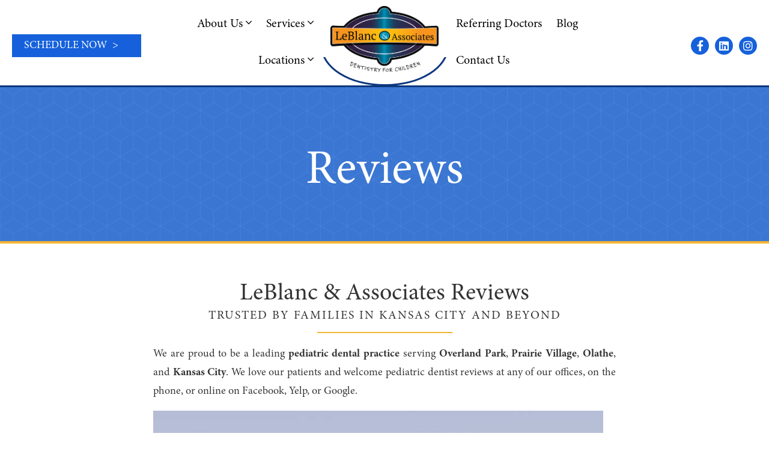

--- FILE ---
content_type: text/html; charset=UTF-8
request_url: https://kidsmilekc.com/leblanc-reviews/
body_size: 13044
content:
<!DOCTYPE html>

<!--[if lt IE 7]><html lang="en-US" class="no-js lt-ie9 lt-ie8 lt-ie7"> <![endif]-->
<!--[if (IE 7)&!(IEMobile)]><html lang="en-US" class="no-js lt-ie9 lt-ie8"><![endif]-->
<!--[if (IE 8)&!(IEMobile)]><html lang="en-US" class="no-js lt-ie9"><![endif]-->
<!--[if gt IE 8]><!--> <html lang="en-US" class="no-js"><!--<![endif]-->

<head>
	
	<!-- Google Tag Manager -->
	<script>(function(w,d,s,l,i){w[l]=w[l]||[];w[l].push({'gtm.start':
	new Date().getTime(),event:'gtm.js'});var f=d.getElementsByTagName(s)[0],
	j=d.createElement(s),dl=l!='dataLayer'?'&l='+l:'';j.async=true;j.src=
	'https://www.googletagmanager.com/gtm.js?id='+i+dl;f.parentNode.insertBefore(j,f);
	})(window,document,'script','dataLayer','GTM-MRQG8R2');</script>
	<!-- End Google Tag Manager -->

    <meta charset="UTF-8" />
    <meta http-equiv="X-UA-Compatible" content="IE=edge">
    <meta name="viewport" content="width=device-width, initial-scale=1.0">
    
    <title>LeBlanc &amp; Associates Dentistry Reviews - 5-Star Pediatric Dentist</title>
    

    <meta name='robots' content='index, follow, max-image-preview:large, max-snippet:-1, max-video-preview:-1' />

	<!-- This site is optimized with the Yoast SEO plugin v26.7 - https://yoast.com/wordpress/plugins/seo/ -->
	<meta name="description" content="Your child will receive excellent care and have an amazing experience with LeBlanc &amp; Associates. Read our pediatric dentist reviews." />
	<link rel="canonical" href="https://kidsmilekc.com/leblanc-reviews/" />
	<meta property="og:locale" content="en_US" />
	<meta property="og:type" content="article" />
	<meta property="og:title" content="LeBlanc &amp; Associates Dentistry Reviews - 5-Star Pediatric Dentist" />
	<meta property="og:description" content="Your child will receive excellent care and have an amazing experience with LeBlanc &amp; Associates. Read our pediatric dentist reviews." />
	<meta property="og:url" content="https://kidsmilekc.com/leblanc-reviews/" />
	<meta property="og:site_name" content="LeBlanc &amp; Associates Dentistry for Children" />
	<meta property="article:modified_time" content="2025-02-20T21:09:37+00:00" />
	<meta property="og:image" content="https://kidsmilekc.com/wp-content/uploads/2025/02/reviews-team.jpg" />
	<meta property="og:image:width" content="749" />
	<meta property="og:image:height" content="613" />
	<meta property="og:image:type" content="image/jpeg" />
	<meta name="twitter:card" content="summary_large_image" />
	<script type="application/ld+json" class="yoast-schema-graph">{"@context":"https://schema.org","@graph":[{"@type":"WebPage","@id":"https://kidsmilekc.com/leblanc-reviews/","url":"https://kidsmilekc.com/leblanc-reviews/","name":"LeBlanc & Associates Dentistry Reviews - 5-Star Pediatric Dentist","isPartOf":{"@id":"https://kidsmilekc.com/#website"},"primaryImageOfPage":{"@id":"https://kidsmilekc.com/leblanc-reviews/#primaryimage"},"image":{"@id":"https://kidsmilekc.com/leblanc-reviews/#primaryimage"},"thumbnailUrl":"https://kidsmilekc.com/wp-content/uploads/2025/02/reviews-team.jpg","datePublished":"2019-02-19T19:23:52+00:00","dateModified":"2025-02-20T21:09:37+00:00","description":"Your child will receive excellent care and have an amazing experience with LeBlanc & Associates. Read our pediatric dentist reviews.","breadcrumb":{"@id":"https://kidsmilekc.com/leblanc-reviews/#breadcrumb"},"inLanguage":"en-US","potentialAction":[{"@type":"ReadAction","target":["https://kidsmilekc.com/leblanc-reviews/"]}]},{"@type":"ImageObject","inLanguage":"en-US","@id":"https://kidsmilekc.com/leblanc-reviews/#primaryimage","url":"https://kidsmilekc.com/wp-content/uploads/2025/02/reviews-team.jpg","contentUrl":"https://kidsmilekc.com/wp-content/uploads/2025/02/reviews-team.jpg","width":749,"height":613,"caption":"Evoto"},{"@type":"BreadcrumbList","@id":"https://kidsmilekc.com/leblanc-reviews/#breadcrumb","itemListElement":[{"@type":"ListItem","position":1,"name":"Home","item":"https://kidsmilekc.com/"},{"@type":"ListItem","position":2,"name":"Reviews"}]},{"@type":"WebSite","@id":"https://kidsmilekc.com/#website","url":"https://kidsmilekc.com/","name":"LeBlanc & Associates Dentistry for Children","description":"We Love To Make Kids Smile!","publisher":{"@id":"https://kidsmilekc.com/#organization"},"potentialAction":[{"@type":"SearchAction","target":{"@type":"EntryPoint","urlTemplate":"https://kidsmilekc.com/?s={search_term_string}"},"query-input":{"@type":"PropertyValueSpecification","valueRequired":true,"valueName":"search_term_string"}}],"inLanguage":"en-US"},{"@type":"Organization","@id":"https://kidsmilekc.com/#organization","name":"LeBlanc & Associates Dentistry for Children","url":"https://kidsmilekc.com/","logo":{"@type":"ImageObject","inLanguage":"en-US","@id":"https://kidsmilekc.com/#/schema/logo/image/","url":"https://kidsmilekc.com/wp-content/uploads/2020/09/LeBlancAndAssociates_Logo.png","contentUrl":"https://kidsmilekc.com/wp-content/uploads/2020/09/LeBlancAndAssociates_Logo.png","width":800,"height":489,"caption":"LeBlanc & Associates Dentistry for Children"},"image":{"@id":"https://kidsmilekc.com/#/schema/logo/image/"}}]}</script>
	<!-- / Yoast SEO plugin. -->


<link rel='dns-prefetch' href='//ajax.googleapis.com' />
<link rel="alternate" title="oEmbed (JSON)" type="application/json+oembed" href="https://kidsmilekc.com/wp-json/oembed/1.0/embed?url=https%3A%2F%2Fkidsmilekc.com%2Fleblanc-reviews%2F" />
<link rel="alternate" title="oEmbed (XML)" type="text/xml+oembed" href="https://kidsmilekc.com/wp-json/oembed/1.0/embed?url=https%3A%2F%2Fkidsmilekc.com%2Fleblanc-reviews%2F&#038;format=xml" />
<style id='wp-img-auto-sizes-contain-inline-css' type='text/css'>
img:is([sizes=auto i],[sizes^="auto," i]){contain-intrinsic-size:3000px 1500px}
/*# sourceURL=wp-img-auto-sizes-contain-inline-css */
</style>
<link rel='stylesheet' id='bootstrap-css-css' href='https://kidsmilekc.com/wp-content/themes/dental-starter3/css/bootstrap.css?ver=20201022' type='text/css' media='all' />
<link rel='stylesheet' id='styles-css' href='https://kidsmilekc.com/wp-content/themes/dental-starter3/style.css?ver=20201022' type='text/css' media='all' />
<style id='wp-emoji-styles-inline-css' type='text/css'>

	img.wp-smiley, img.emoji {
		display: inline !important;
		border: none !important;
		box-shadow: none !important;
		height: 1em !important;
		width: 1em !important;
		margin: 0 0.07em !important;
		vertical-align: -0.1em !important;
		background: none !important;
		padding: 0 !important;
	}
/*# sourceURL=wp-emoji-styles-inline-css */
</style>
<style id='wp-block-library-inline-css' type='text/css'>
:root{--wp-block-synced-color:#7a00df;--wp-block-synced-color--rgb:122,0,223;--wp-bound-block-color:var(--wp-block-synced-color);--wp-editor-canvas-background:#ddd;--wp-admin-theme-color:#007cba;--wp-admin-theme-color--rgb:0,124,186;--wp-admin-theme-color-darker-10:#006ba1;--wp-admin-theme-color-darker-10--rgb:0,107,160.5;--wp-admin-theme-color-darker-20:#005a87;--wp-admin-theme-color-darker-20--rgb:0,90,135;--wp-admin-border-width-focus:2px}@media (min-resolution:192dpi){:root{--wp-admin-border-width-focus:1.5px}}.wp-element-button{cursor:pointer}:root .has-very-light-gray-background-color{background-color:#eee}:root .has-very-dark-gray-background-color{background-color:#313131}:root .has-very-light-gray-color{color:#eee}:root .has-very-dark-gray-color{color:#313131}:root .has-vivid-green-cyan-to-vivid-cyan-blue-gradient-background{background:linear-gradient(135deg,#00d084,#0693e3)}:root .has-purple-crush-gradient-background{background:linear-gradient(135deg,#34e2e4,#4721fb 50%,#ab1dfe)}:root .has-hazy-dawn-gradient-background{background:linear-gradient(135deg,#faaca8,#dad0ec)}:root .has-subdued-olive-gradient-background{background:linear-gradient(135deg,#fafae1,#67a671)}:root .has-atomic-cream-gradient-background{background:linear-gradient(135deg,#fdd79a,#004a59)}:root .has-nightshade-gradient-background{background:linear-gradient(135deg,#330968,#31cdcf)}:root .has-midnight-gradient-background{background:linear-gradient(135deg,#020381,#2874fc)}:root{--wp--preset--font-size--normal:16px;--wp--preset--font-size--huge:42px}.has-regular-font-size{font-size:1em}.has-larger-font-size{font-size:2.625em}.has-normal-font-size{font-size:var(--wp--preset--font-size--normal)}.has-huge-font-size{font-size:var(--wp--preset--font-size--huge)}.has-text-align-center{text-align:center}.has-text-align-left{text-align:left}.has-text-align-right{text-align:right}.has-fit-text{white-space:nowrap!important}#end-resizable-editor-section{display:none}.aligncenter{clear:both}.items-justified-left{justify-content:flex-start}.items-justified-center{justify-content:center}.items-justified-right{justify-content:flex-end}.items-justified-space-between{justify-content:space-between}.screen-reader-text{border:0;clip-path:inset(50%);height:1px;margin:-1px;overflow:hidden;padding:0;position:absolute;width:1px;word-wrap:normal!important}.screen-reader-text:focus{background-color:#ddd;clip-path:none;color:#444;display:block;font-size:1em;height:auto;left:5px;line-height:normal;padding:15px 23px 14px;text-decoration:none;top:5px;width:auto;z-index:100000}html :where(.has-border-color){border-style:solid}html :where([style*=border-top-color]){border-top-style:solid}html :where([style*=border-right-color]){border-right-style:solid}html :where([style*=border-bottom-color]){border-bottom-style:solid}html :where([style*=border-left-color]){border-left-style:solid}html :where([style*=border-width]){border-style:solid}html :where([style*=border-top-width]){border-top-style:solid}html :where([style*=border-right-width]){border-right-style:solid}html :where([style*=border-bottom-width]){border-bottom-style:solid}html :where([style*=border-left-width]){border-left-style:solid}html :where(img[class*=wp-image-]){height:auto;max-width:100%}:where(figure){margin:0 0 1em}html :where(.is-position-sticky){--wp-admin--admin-bar--position-offset:var(--wp-admin--admin-bar--height,0px)}@media screen and (max-width:600px){html :where(.is-position-sticky){--wp-admin--admin-bar--position-offset:0px}}

/*# sourceURL=wp-block-library-inline-css */
</style><style id='global-styles-inline-css' type='text/css'>
:root{--wp--preset--aspect-ratio--square: 1;--wp--preset--aspect-ratio--4-3: 4/3;--wp--preset--aspect-ratio--3-4: 3/4;--wp--preset--aspect-ratio--3-2: 3/2;--wp--preset--aspect-ratio--2-3: 2/3;--wp--preset--aspect-ratio--16-9: 16/9;--wp--preset--aspect-ratio--9-16: 9/16;--wp--preset--color--black: #000000;--wp--preset--color--cyan-bluish-gray: #abb8c3;--wp--preset--color--white: #ffffff;--wp--preset--color--pale-pink: #f78da7;--wp--preset--color--vivid-red: #cf2e2e;--wp--preset--color--luminous-vivid-orange: #ff6900;--wp--preset--color--luminous-vivid-amber: #fcb900;--wp--preset--color--light-green-cyan: #7bdcb5;--wp--preset--color--vivid-green-cyan: #00d084;--wp--preset--color--pale-cyan-blue: #8ed1fc;--wp--preset--color--vivid-cyan-blue: #0693e3;--wp--preset--color--vivid-purple: #9b51e0;--wp--preset--gradient--vivid-cyan-blue-to-vivid-purple: linear-gradient(135deg,rgb(6,147,227) 0%,rgb(155,81,224) 100%);--wp--preset--gradient--light-green-cyan-to-vivid-green-cyan: linear-gradient(135deg,rgb(122,220,180) 0%,rgb(0,208,130) 100%);--wp--preset--gradient--luminous-vivid-amber-to-luminous-vivid-orange: linear-gradient(135deg,rgb(252,185,0) 0%,rgb(255,105,0) 100%);--wp--preset--gradient--luminous-vivid-orange-to-vivid-red: linear-gradient(135deg,rgb(255,105,0) 0%,rgb(207,46,46) 100%);--wp--preset--gradient--very-light-gray-to-cyan-bluish-gray: linear-gradient(135deg,rgb(238,238,238) 0%,rgb(169,184,195) 100%);--wp--preset--gradient--cool-to-warm-spectrum: linear-gradient(135deg,rgb(74,234,220) 0%,rgb(151,120,209) 20%,rgb(207,42,186) 40%,rgb(238,44,130) 60%,rgb(251,105,98) 80%,rgb(254,248,76) 100%);--wp--preset--gradient--blush-light-purple: linear-gradient(135deg,rgb(255,206,236) 0%,rgb(152,150,240) 100%);--wp--preset--gradient--blush-bordeaux: linear-gradient(135deg,rgb(254,205,165) 0%,rgb(254,45,45) 50%,rgb(107,0,62) 100%);--wp--preset--gradient--luminous-dusk: linear-gradient(135deg,rgb(255,203,112) 0%,rgb(199,81,192) 50%,rgb(65,88,208) 100%);--wp--preset--gradient--pale-ocean: linear-gradient(135deg,rgb(255,245,203) 0%,rgb(182,227,212) 50%,rgb(51,167,181) 100%);--wp--preset--gradient--electric-grass: linear-gradient(135deg,rgb(202,248,128) 0%,rgb(113,206,126) 100%);--wp--preset--gradient--midnight: linear-gradient(135deg,rgb(2,3,129) 0%,rgb(40,116,252) 100%);--wp--preset--font-size--small: 13px;--wp--preset--font-size--medium: 20px;--wp--preset--font-size--large: 36px;--wp--preset--font-size--x-large: 42px;--wp--preset--spacing--20: 0.44rem;--wp--preset--spacing--30: 0.67rem;--wp--preset--spacing--40: 1rem;--wp--preset--spacing--50: 1.5rem;--wp--preset--spacing--60: 2.25rem;--wp--preset--spacing--70: 3.38rem;--wp--preset--spacing--80: 5.06rem;--wp--preset--shadow--natural: 6px 6px 9px rgba(0, 0, 0, 0.2);--wp--preset--shadow--deep: 12px 12px 50px rgba(0, 0, 0, 0.4);--wp--preset--shadow--sharp: 6px 6px 0px rgba(0, 0, 0, 0.2);--wp--preset--shadow--outlined: 6px 6px 0px -3px rgb(255, 255, 255), 6px 6px rgb(0, 0, 0);--wp--preset--shadow--crisp: 6px 6px 0px rgb(0, 0, 0);}:where(.is-layout-flex){gap: 0.5em;}:where(.is-layout-grid){gap: 0.5em;}body .is-layout-flex{display: flex;}.is-layout-flex{flex-wrap: wrap;align-items: center;}.is-layout-flex > :is(*, div){margin: 0;}body .is-layout-grid{display: grid;}.is-layout-grid > :is(*, div){margin: 0;}:where(.wp-block-columns.is-layout-flex){gap: 2em;}:where(.wp-block-columns.is-layout-grid){gap: 2em;}:where(.wp-block-post-template.is-layout-flex){gap: 1.25em;}:where(.wp-block-post-template.is-layout-grid){gap: 1.25em;}.has-black-color{color: var(--wp--preset--color--black) !important;}.has-cyan-bluish-gray-color{color: var(--wp--preset--color--cyan-bluish-gray) !important;}.has-white-color{color: var(--wp--preset--color--white) !important;}.has-pale-pink-color{color: var(--wp--preset--color--pale-pink) !important;}.has-vivid-red-color{color: var(--wp--preset--color--vivid-red) !important;}.has-luminous-vivid-orange-color{color: var(--wp--preset--color--luminous-vivid-orange) !important;}.has-luminous-vivid-amber-color{color: var(--wp--preset--color--luminous-vivid-amber) !important;}.has-light-green-cyan-color{color: var(--wp--preset--color--light-green-cyan) !important;}.has-vivid-green-cyan-color{color: var(--wp--preset--color--vivid-green-cyan) !important;}.has-pale-cyan-blue-color{color: var(--wp--preset--color--pale-cyan-blue) !important;}.has-vivid-cyan-blue-color{color: var(--wp--preset--color--vivid-cyan-blue) !important;}.has-vivid-purple-color{color: var(--wp--preset--color--vivid-purple) !important;}.has-black-background-color{background-color: var(--wp--preset--color--black) !important;}.has-cyan-bluish-gray-background-color{background-color: var(--wp--preset--color--cyan-bluish-gray) !important;}.has-white-background-color{background-color: var(--wp--preset--color--white) !important;}.has-pale-pink-background-color{background-color: var(--wp--preset--color--pale-pink) !important;}.has-vivid-red-background-color{background-color: var(--wp--preset--color--vivid-red) !important;}.has-luminous-vivid-orange-background-color{background-color: var(--wp--preset--color--luminous-vivid-orange) !important;}.has-luminous-vivid-amber-background-color{background-color: var(--wp--preset--color--luminous-vivid-amber) !important;}.has-light-green-cyan-background-color{background-color: var(--wp--preset--color--light-green-cyan) !important;}.has-vivid-green-cyan-background-color{background-color: var(--wp--preset--color--vivid-green-cyan) !important;}.has-pale-cyan-blue-background-color{background-color: var(--wp--preset--color--pale-cyan-blue) !important;}.has-vivid-cyan-blue-background-color{background-color: var(--wp--preset--color--vivid-cyan-blue) !important;}.has-vivid-purple-background-color{background-color: var(--wp--preset--color--vivid-purple) !important;}.has-black-border-color{border-color: var(--wp--preset--color--black) !important;}.has-cyan-bluish-gray-border-color{border-color: var(--wp--preset--color--cyan-bluish-gray) !important;}.has-white-border-color{border-color: var(--wp--preset--color--white) !important;}.has-pale-pink-border-color{border-color: var(--wp--preset--color--pale-pink) !important;}.has-vivid-red-border-color{border-color: var(--wp--preset--color--vivid-red) !important;}.has-luminous-vivid-orange-border-color{border-color: var(--wp--preset--color--luminous-vivid-orange) !important;}.has-luminous-vivid-amber-border-color{border-color: var(--wp--preset--color--luminous-vivid-amber) !important;}.has-light-green-cyan-border-color{border-color: var(--wp--preset--color--light-green-cyan) !important;}.has-vivid-green-cyan-border-color{border-color: var(--wp--preset--color--vivid-green-cyan) !important;}.has-pale-cyan-blue-border-color{border-color: var(--wp--preset--color--pale-cyan-blue) !important;}.has-vivid-cyan-blue-border-color{border-color: var(--wp--preset--color--vivid-cyan-blue) !important;}.has-vivid-purple-border-color{border-color: var(--wp--preset--color--vivid-purple) !important;}.has-vivid-cyan-blue-to-vivid-purple-gradient-background{background: var(--wp--preset--gradient--vivid-cyan-blue-to-vivid-purple) !important;}.has-light-green-cyan-to-vivid-green-cyan-gradient-background{background: var(--wp--preset--gradient--light-green-cyan-to-vivid-green-cyan) !important;}.has-luminous-vivid-amber-to-luminous-vivid-orange-gradient-background{background: var(--wp--preset--gradient--luminous-vivid-amber-to-luminous-vivid-orange) !important;}.has-luminous-vivid-orange-to-vivid-red-gradient-background{background: var(--wp--preset--gradient--luminous-vivid-orange-to-vivid-red) !important;}.has-very-light-gray-to-cyan-bluish-gray-gradient-background{background: var(--wp--preset--gradient--very-light-gray-to-cyan-bluish-gray) !important;}.has-cool-to-warm-spectrum-gradient-background{background: var(--wp--preset--gradient--cool-to-warm-spectrum) !important;}.has-blush-light-purple-gradient-background{background: var(--wp--preset--gradient--blush-light-purple) !important;}.has-blush-bordeaux-gradient-background{background: var(--wp--preset--gradient--blush-bordeaux) !important;}.has-luminous-dusk-gradient-background{background: var(--wp--preset--gradient--luminous-dusk) !important;}.has-pale-ocean-gradient-background{background: var(--wp--preset--gradient--pale-ocean) !important;}.has-electric-grass-gradient-background{background: var(--wp--preset--gradient--electric-grass) !important;}.has-midnight-gradient-background{background: var(--wp--preset--gradient--midnight) !important;}.has-small-font-size{font-size: var(--wp--preset--font-size--small) !important;}.has-medium-font-size{font-size: var(--wp--preset--font-size--medium) !important;}.has-large-font-size{font-size: var(--wp--preset--font-size--large) !important;}.has-x-large-font-size{font-size: var(--wp--preset--font-size--x-large) !important;}
/*# sourceURL=global-styles-inline-css */
</style>

<style id='classic-theme-styles-inline-css' type='text/css'>
/*! This file is auto-generated */
.wp-block-button__link{color:#fff;background-color:#32373c;border-radius:9999px;box-shadow:none;text-decoration:none;padding:calc(.667em + 2px) calc(1.333em + 2px);font-size:1.125em}.wp-block-file__button{background:#32373c;color:#fff;text-decoration:none}
/*# sourceURL=/wp-includes/css/classic-themes.min.css */
</style>
<script type="text/javascript" src="//ajax.googleapis.com/ajax/libs/jquery/3.5.1/jquery.min.js" id="jquery-js"></script>
<link rel="https://api.w.org/" href="https://kidsmilekc.com/wp-json/" /><link rel="alternate" title="JSON" type="application/json" href="https://kidsmilekc.com/wp-json/wp/v2/pages/5631" /><link rel="EditURI" type="application/rsd+xml" title="RSD" href="https://kidsmilekc.com/xmlrpc.php?rsd" />
<meta name="generator" content="WordPress 6.9" />
<link rel='shortlink' href='https://kidsmilekc.com/?p=5631' />
<meta name="msvalidate.01" content="21381E4E74E7113E7C73EF9D6951B0EA" />
<script type='application/ld+json'>{
  "@context": "http://www.schema.org",
  "@type": "Organization",
  "name": "Jenkins & LeBlanc",
  "url": "https://kidsmilekc.com",
  "logo": "https://kidsmilekc.com/wp-content/uploads/2017/12/Jenkins-LeBlanc-Pediatric-Dentists.png",
  "description": "At Jenkins & LeBlanc, we focus solely on the dental care of infants, children, and adolescents, including those with special health care needs.", 
  "department": [
  {
  "@type": "Dentist",
   "address":  {
    "@type": "PostalAddress",
    "streetAddress": "14420 Metcalf Ave.",
    "addressLocality": "Overland Park",
    "addressRegion": "KS",
    "postalCode": "66223",
    "addressCountry": "United States"
  },
  "telephone" : "+1(913) 387-3500"
  
  },
    {
  "@type": "Dentist",
  "address":  {
  "@type": "PostalAddress",
    "streetAddress": "8919 Parallel Pkwy., Suite 460",
    "addressLocality": "Kansas City",
    "addressRegion": "KS",
    "postalCode": "66112",
    "addressCountry": "United States"
  },
  "telephone" : "+1(913) 299-3300"
  },
    {
  "@type": "Dentist",
  "address":  {
  "@type": "PostalAddress",
    "streetAddress": "8226 Mission Rd",
    "addressLocality": "Prairie Village",
    "addressRegion": "KS",
    "postalCode": "66208",
    "addressCountry": "United States"
  
  },
  "telephone" : "+1(913) 378-9610"
  },
    {
  "@type": "Dentist",
  "address":  {
  "@type": "PostalAddress",
    "streetAddress": "15151 South Black Bob Rd.",
    "addressLocality": "Olathe",
    "addressRegion": "KS",
    "postalCode": "66062",
    "addressCountry": "United States"
  
  },
  "telephone" : "+1(913) 764-5600"
  },
    {
  "@type": "Dentist",
  "address":  {
  "@type": "PostalAddress",
    "streetAddress": "6810 Silverheel St.",
    "addressLocality": "Shawnee",
    "addressRegion": "KS",
    "postalCode": "66227",
    "addressCountry": "United States" 
  },
  "telephone" : "+1(913) 745-2500"
  }
  ]
}</script>

<link href="https://fonts.googleapis.com/css2?family=Quicksand:wght@300;400;500;600;700&display=swap" rel="stylesheet"><!-- Call Now Button 1.5.5 (https://callnowbutton.com) [renderer:noop]-->
<script type="text/javascript">
    (function(c,l,a,r,i,t,y){
        c[a]=c[a]||function(){(c[a].q=c[a].q||[]).push(arguments)};
        t=l.createElement(r);t.async=1;t.src="https://www.clarity.ms/tag/"+i;
        y=l.getElementsByTagName(r)[0];y.parentNode.insertBefore(t,y);
    })(window, document, "clarity", "script", "lgmgwpis0q");
</script><!-- Google Tag Manager -->
<script>(function(w,d,s,l,i){w[l]=w[l]||[];w[l].push({'gtm.start':
new Date().getTime(),event:'gtm.js'});var f=d.getElementsByTagName(s)[0],
j=d.createElement(s),dl=l!='dataLayer'?'&l='+l:'';j.async=true;j.src=
'https://www.googletagmanager.com/gtm.js?id='+i+dl;f.parentNode.insertBefore(j,f);
})(window,document,'script','dataLayer','GTM-MZVK55SB');</script>
<!-- End Google Tag Manager --><meta name="google-site-verification" content="hF9Pbv8dzY6_fa_Kx6IVARUWW-rX5PyoLSZRSlW9OPE" /><link rel="icon" href="https://kidsmilekc.com/wp-content/uploads/2020/09/leblanc-favicon-150x150.png" sizes="32x32" />
<link rel="icon" href="https://kidsmilekc.com/wp-content/uploads/2020/09/leblanc-favicon-300x300.png" sizes="192x192" />
<link rel="apple-touch-icon" href="https://kidsmilekc.com/wp-content/uploads/2020/09/leblanc-favicon-300x300.png" />
<meta name="msapplication-TileImage" content="https://kidsmilekc.com/wp-content/uploads/2020/09/leblanc-favicon-300x300.png" />
		<style type="text/css" id="wp-custom-css">
			#contact-locations .contact-location:after{
	display: none;
}

#contact-locations .contact-email::after {
    position: relative;
    content: '';
    height: 3px;
    width: 200px;
    margin: 10px auto;
    background: #1661db;
} 

#contact-locations .contact-email {
    margin-top: auto;
}

.button-group {
	display: flex;
	justify-content: end;
	gap: 1rem;
}

.footer-locations {
	display: flex;
	flex-wrap: wrap;
	justify-content: center;
}

.footer-location {
	width: 40%;
	padding-bottom: 3rem;
	line-height: 1.25;
}

.footer-location strong {
	 font-size: 24px;
}

.footer-location br + br {
	display: none;
}

img[src="https://kidsmilekc.com/wp-content/uploads/2022/08/Dr-Curtis.jpeg"] {
  object-position: center top !important;
}		</style>
			
	<!-- Facebook Pixel Code -->
	<script>
	  !function(f,b,e,v,n,t,s)
	  {if(f.fbq)return;n=f.fbq=function(){n.callMethod?
	  n.callMethod.apply(n,arguments):n.queue.push(arguments)};
	  if(!f._fbq)f._fbq=n;n.push=n;n.loaded=!0;n.version='2.0';
	  n.queue=[];t=b.createElement(e);t.async=!0;
	  t.src=v;s=b.getElementsByTagName(e)[0];
	  s.parentNode.insertBefore(t,s)}(window, document,'script',
	  'https://connect.facebook.net/en_US/fbevents.js');
	  fbq('init', '1018813031863942');
	  fbq('track', 'PageView');
	</script>
	<noscript>
	  <img height="1" width="1" style="display:none" 
		   src="https://www.facebook.com/tr?id=1018813031863942&ev=PageView&noscript=1"/>
	</noscript>
	<!-- End Facebook Pixel Code -->
<script type="text/javascript" src="https://www.doctible.com/v1/doctible.js"></script>	
<meta name="facebook-domain-verification" content="mlj31x3lq36xplywi4aam4s8crkhn2" />
</head>
<body class="wp-singular page-template page-template-page-testimonial-v2 page-template-page-testimonial-v2-php page page-id-5631 wp-custom-logo wp-theme-dental-starter3 metaslider-plugin">
	<!-- Google Tag Manager (noscript) -->
	<noscript><iframe src="https://www.googletagmanager.com/ns.html?id=GTM-MRQG8R2"
	height="0" width="0" style="display:none;visibility:hidden"></iframe></noscript>
	<!-- End Google Tag Manager (noscript) -->
	
    <div id="gb-site-header">
<!-- 		<div class="top-bar">
			<div class="container">
				<div class="row">
					<div class="col-xs-12 col-sm-12 col-md-12 col-lg-12">
						<div class="text-center">
							New Patient Appointments Available Now! Call Today <a class="hidden-xs" href="tel:9139149013"> &nbsp(913) 914-9013</a>
						</div>
					</div>
					<div class="col-xs-12 col-sm-12 col-md-12 col-lg-12">
						<div class="text-center">
							<a class="hidden-lg hidden-md hidden-sm" href="tel:9139149013">(913) 914-9013</a>
						</div>
					</div>
				</div>
			</div>
		</div> -->
        <div class="gb-header">
            <a href="/contact/" class="gb-leblanc-btn blue gb-header-btn sm mobile-hidden">
                <div class="btn-content">
                    Schedule Now <span> > </span>
                </div>
            </a>
            <nav id="gb-site-navigation" class="container mobile-hidden">
                <ul id="menu-header-left" class="nav navbar-nav nav-left"><li id="menu-item-14657" class="menu-item menu-item-type-post_type menu-item-object-page current-menu-ancestor current-menu-parent current_page_parent current_page_ancestor menu-item-has-children menu-item-14657 dropdown"><a href="https://kidsmilekc.com/about-us/" data-target="#">About Us <i class="fal fa-angle-down"></i></a>
<ul class="dropdown-menu">
	<li id="menu-item-14658" class="menu-item menu-item-type-post_type menu-item-object-page menu-item-14658"><a href="https://kidsmilekc.com/meet-our-doctors/" class="dropdown-child">Meet Our Doctors</a></li>
	<li id="menu-item-14958" class="menu-item menu-item-type-post_type menu-item-object-page menu-item-14958"><a href="https://kidsmilekc.com/about-us/meet-our-team/" class="dropdown-child">Meet Our Team</a></li>
	<li id="menu-item-14659" class="menu-item menu-item-type-post_type menu-item-object-page menu-item-14659"><a href="https://kidsmilekc.com/why-pediatric-dentistry/" class="dropdown-child">Why Choose Pediatric Dentistry</a></li>
	<li id="menu-item-15740" class="menu-item menu-item-type-post_type menu-item-object-page current-menu-item page_item page-item-5631 current_page_item active menu-item-15740"><a href="https://kidsmilekc.com/leblanc-reviews/" class="dropdown-child">Reviews</a></li>
</ul>
</li>
<li id="menu-item-14660" class="menu-item menu-item-type-post_type menu-item-object-page menu-item-has-children menu-item-14660 dropdown"><a href="https://kidsmilekc.com/services/" data-target="#">Services <i class="fal fa-angle-down"></i></a>
<ul class="dropdown-menu">
	<li id="menu-item-14666" class="menu-item menu-item-type-post_type menu-item-object-page menu-item-14666"><a href="https://kidsmilekc.com/services/new-patients/" class="dropdown-child">New Patients</a></li>
	<li id="menu-item-14662" class="menu-item menu-item-type-post_type menu-item-object-page menu-item-14662"><a href="https://kidsmilekc.com/services/dental-exams/" class="dropdown-child">Dental Exams &#038; Cleanings</a></li>
	<li id="menu-item-14667" class="menu-item menu-item-type-post_type menu-item-object-page menu-item-14667"><a href="https://kidsmilekc.com/services/preventative-dentistry/" class="dropdown-child">Preventative Dentistry</a></li>
	<li id="menu-item-14663" class="menu-item menu-item-type-post_type menu-item-object-page menu-item-14663"><a href="https://kidsmilekc.com/services/dental-restorations/" class="dropdown-child">Dental Restorations</a></li>
	<li id="menu-item-14664" class="menu-item menu-item-type-post_type menu-item-object-page menu-item-14664"><a href="https://kidsmilekc.com/services/early-orthodontics/" class="dropdown-child">Early Orthodontics</a></li>
	<li id="menu-item-14661" class="menu-item menu-item-type-post_type menu-item-object-page menu-item-14661"><a href="https://kidsmilekc.com/services/emergency-kids-dentist/" class="dropdown-child">Dental Emergencies</a></li>
	<li id="menu-item-15664" class="menu-item menu-item-type-post_type menu-item-object-page menu-item-15664"><a href="https://kidsmilekc.com/services/dentistry-for-teens/" class="dropdown-child">Dentistry for Teens</a></li>
	<li id="menu-item-15611" class="menu-item menu-item-type-post_type menu-item-object-page menu-item-15611"><a href="https://kidsmilekc.com/services/sedation-dentistry/" class="dropdown-child">Sedation Dentistry</a></li>
	<li id="menu-item-14665" class="menu-item menu-item-type-post_type menu-item-object-page menu-item-14665"><a href="https://kidsmilekc.com/services/faq/" class="dropdown-child">FAQs</a></li>
	<li id="menu-item-16770" class="menu-item menu-item-type-post_type menu-item-object-page menu-item-16770"><a href="https://kidsmilekc.com/post-operative-instructions/" class="dropdown-child">Post Operative Dental Care Instructions</a></li>
</ul>
</li>
<li id="menu-item-14668" class="menu-item menu-item-type-post_type menu-item-object-page menu-item-has-children menu-item-14668 dropdown"><a href="https://kidsmilekc.com/locations/" data-target="#">Locations <i class="fal fa-angle-down"></i></a>
<ul class="dropdown-menu">
	<li id="menu-item-16350" class="menu-item menu-item-type-post_type menu-item-object-page menu-item-16350"><a href="https://kidsmilekc.com/locations/olathe-west/" class="dropdown-child">West Olathe</a></li>
	<li id="menu-item-14671" class="menu-item menu-item-type-post_type menu-item-object-page menu-item-14671"><a href="https://kidsmilekc.com/locations/overland-park/" class="dropdown-child">Overland Park</a></li>
	<li id="menu-item-14672" class="menu-item menu-item-type-post_type menu-item-object-page menu-item-14672"><a href="https://kidsmilekc.com/locations/prairie-village/" class="dropdown-child">Prairie Village</a></li>
	<li id="menu-item-14670" class="menu-item menu-item-type-post_type menu-item-object-page menu-item-14670"><a href="https://kidsmilekc.com/locations/olathe/" class="dropdown-child">Olathe</a></li>
	<li id="menu-item-14669" class="menu-item menu-item-type-post_type menu-item-object-page menu-item-14669"><a href="https://kidsmilekc.com/locations/kansas-city/" class="dropdown-child">Kansas City</a></li>
</ul>
</li>
</ul>                    <a class="main-logo" href="https://kidsmilekc.com" title="LeBlanc &amp; Associates Dentistry for Children">
                        <img src="https://kidsmilekc.com/wp-content/uploads/2020/09/LeBlancAndAssociates_Logo.png" alt="LeBlanc &amp; Associates Dentistry for Children" class="img-responsive"/>
                    </a>

                <ul id="menu-header-right" class="nav navbar-nav nav-right"><li id="menu-item-15739" class="menu-item menu-item-type-post_type menu-item-object-page menu-item-15739"><a href="https://kidsmilekc.com/referring-doctors/">Referring Doctors</a></li>
<li id="menu-item-14674" class="menu-item menu-item-type-post_type menu-item-object-page menu-item-14674"><a href="https://kidsmilekc.com/blog/">Blog</a></li>
<li id="menu-item-14675" class="menu-item menu-item-type-post_type menu-item-object-page menu-item-14675"><a href="https://kidsmilekc.com/contact/">Contact Us</a></li>
</ul>            </nav>
            <nav class="mobile-nav navbar navbar-light">
                                    <a class="main-logo" href="https://kidsmilekc.com" title="LeBlanc &amp; Associates Dentistry for Children">
                        <img src="https://kidsmilekc.com/wp-content/uploads/2020/09/LeBlancAndAssociates_Logo.png" alt="LeBlanc &amp; Associates Dentistry for Children" class="img-responsive"/>
                    </a>

                                <div class="button-group">
                    <button type="button" class="navbar-toggler" onclick="window.location.href = '/contact/';">
                        <span>Contact</span>
                    </button>
                    <button type="button" class="navbar-toggler" data-toggle="collapse" data-target="#gb-mobile-nav">
                        <span class="sr-only">Toggle navigation</span>
                        <span>Menu</span>
                    </button>
                </div>
            
                <!-- Collect the nav links, forms, and other content for toggling -->
                <div class="collapse navbar-collapse" id="gb-mobile-nav">
                    <ul id="menu-header-menu" class="nav navbar-nav"><li id="menu-item-5757" class="menu-item menu-item-type-post_type menu-item-object-page menu-item-5757"><a href="https://kidsmilekc.com/contact/">Contact Us</a></li>
<li id="menu-item-5655" class="left menu-item menu-item-type-post_type menu-item-object-page current-menu-ancestor current-menu-parent current_page_parent current_page_ancestor menu-item-has-children menu-item-5655 dropdown"><a href="https://kidsmilekc.com/about-us/" data-target="#">About <i class="fal fa-angle-down"></i></a>
<ul class="dropdown-menu">
	<li id="menu-item-5775" class="menu-item menu-item-type-post_type menu-item-object-page menu-item-5775"><a href="https://kidsmilekc.com/meet-our-doctors/" class="dropdown-child">Meet Our Doctors</a></li>
	<li id="menu-item-14957" class="menu-item menu-item-type-post_type menu-item-object-page menu-item-14957"><a href="https://kidsmilekc.com/about-us/meet-our-team/" class="dropdown-child">Meet Our Team</a></li>
	<li id="menu-item-5784" class="menu-item menu-item-type-post_type menu-item-object-page menu-item-5784"><a href="https://kidsmilekc.com/why-pediatric-dentistry/" class="dropdown-child">Why Choose Pediatric Dentistry</a></li>
	<li id="menu-item-5664" class="menu-item menu-item-type-post_type menu-item-object-page current-menu-item page_item page-item-5631 current_page_item active menu-item-5664"><a href="https://kidsmilekc.com/leblanc-reviews/" class="dropdown-child">Reviews</a></li>
</ul>
</li>
<li id="menu-item-5667" class="left menu-item menu-item-type-post_type menu-item-object-page menu-item-has-children menu-item-5667 dropdown"><a href="https://kidsmilekc.com/services/" data-target="#">Dental Services <i class="fal fa-angle-down"></i></a>
<ul class="dropdown-menu">
	<li id="menu-item-5688" class="menu-item menu-item-type-post_type menu-item-object-page menu-item-5688"><a href="https://kidsmilekc.com/services/new-patients/" class="dropdown-child">New Patients</a></li>
	<li id="menu-item-5685" class="menu-item menu-item-type-post_type menu-item-object-page menu-item-5685"><a href="https://kidsmilekc.com/services/dental-exams/" class="dropdown-child">Dental Exams &#038; Cleanings</a></li>
	<li id="menu-item-5682" class="menu-item menu-item-type-post_type menu-item-object-page menu-item-5682"><a href="https://kidsmilekc.com/services/preventative-dentistry/" class="dropdown-child">Preventative Dentistry</a></li>
	<li id="menu-item-5679" class="menu-item menu-item-type-post_type menu-item-object-page menu-item-5679"><a href="https://kidsmilekc.com/services/dental-restorations/" class="dropdown-child">Dental Restorations</a></li>
	<li id="menu-item-5676" class="menu-item menu-item-type-post_type menu-item-object-page menu-item-5676"><a href="https://kidsmilekc.com/services/early-orthodontics/" class="dropdown-child">Early Orthodontics</a></li>
	<li id="menu-item-5673" class="menu-item menu-item-type-post_type menu-item-object-page menu-item-5673"><a href="https://kidsmilekc.com/services/emergency-kids-dentist/" class="dropdown-child">Dental Emergencies</a></li>
	<li id="menu-item-15610" class="menu-item menu-item-type-post_type menu-item-object-page menu-item-15610"><a href="https://kidsmilekc.com/services/sedation-dentistry/" class="dropdown-child">Sedation Dentistry</a></li>
	<li id="menu-item-5670" class="menu-item menu-item-type-post_type menu-item-object-page menu-item-5670"><a href="https://kidsmilekc.com/services/faq/" class="dropdown-child">FAQs</a></li>
	<li id="menu-item-16542" class="menu-item menu-item-type-custom menu-item-object-custom menu-item-16542"><a href="/wp-content/uploads/2024/05/Post-OP-NEW.pdf" class="dropdown-child">Post-Operative Instructions</a></li>
	<li id="menu-item-16543" class="menu-item menu-item-type-custom menu-item-object-custom menu-item-16543"><a href="/wp-content/uploads/2024/05/Post-Operative-IV-Sedation-Instructions.pdf" class="dropdown-child">Post Operative IV Sedation Instructions</a></li>
</ul>
</li>
<li id="menu-item-5658" class="left menu-item menu-item-type-post_type menu-item-object-page menu-item-has-children menu-item-5658 dropdown"><a href="https://kidsmilekc.com/locations/" data-target="#">Locations <i class="fal fa-angle-down"></i></a>
<ul class="dropdown-menu">
	<li id="menu-item-16409" class="menu-item menu-item-type-post_type menu-item-object-page menu-item-16409"><a href="https://kidsmilekc.com/locations/olathe-west/" class="dropdown-child">West Olathe</a></li>
	<li id="menu-item-5766" class="menu-item menu-item-type-post_type menu-item-object-page menu-item-5766"><a href="https://kidsmilekc.com/locations/overland-park/" class="dropdown-child">Overland Park</a></li>
	<li id="menu-item-5769" class="menu-item menu-item-type-post_type menu-item-object-page menu-item-5769"><a href="https://kidsmilekc.com/locations/prairie-village/" class="dropdown-child">Prairie Village</a></li>
	<li id="menu-item-5763" class="menu-item menu-item-type-post_type menu-item-object-page menu-item-5763"><a href="https://kidsmilekc.com/locations/olathe/" class="dropdown-child">Olathe</a></li>
	<li id="menu-item-5760" class="menu-item menu-item-type-post_type menu-item-object-page menu-item-5760"><a href="https://kidsmilekc.com/locations/kansas-city/" class="dropdown-child">Kansas City</a></li>
</ul>
</li>
<li id="menu-item-15741" class="menu-item menu-item-type-post_type menu-item-object-page menu-item-15741"><a href="https://kidsmilekc.com/referring-doctors/">Referring Doctors</a></li>
<li id="menu-item-5661" class="menu-item menu-item-type-post_type menu-item-object-page menu-item-5661"><a href="https://kidsmilekc.com/blog/">Blog</a></li>
</ul>                </div>
            </nav>
            <ul class="social-links">
	    	<li>
            <a href="https://www.facebook.com/kidsmilekc/" target="_blank" class="icon-facebook">
                <i class="fab fa-facebook-f"></i>
            </a>
        </li>
		    	<!-- <li>
            <a href="" target="_blank" class="icon-twitter">
                <i class="fab fa-twitter"></i>
            </a>
        </li> -->
		    	<!-- <li>
            <a href="" target="_blank" class="icon-google">
                <i class="fab fa-google"></i>
            </a>
        </li> -->
	    	<li>
            <a href="https://www.linkedin.com/company/kidsmilekc/" target="_blank" class="icon-linkedin">
                <i class="fab fa-linkedin"></i>
            </a>
        </li>
	    	<!-- <li>
            <a href="" target="_blank" class="icon-youtube">
                <i class="fab fa-youtube"></i>
            </a>
        </li> -->
	    	<li>
            <a href="https://www.instagram.com/leblanc_and_associates/" target="_blank" class="icon-instagram">
                <i class="fab fa-instagram"></i>
            </a>
        </li>
        	<!-- <li>
            <a href=" target="_blank" class="icon-yelp">
                <i class="fab fa-yelp"></i>
            </a>
        </li> -->
	</ul>
        </div>
    </div>
    <div class="gb-hero">
        <div class="gb-hero-content">
            <h1 class="gb-hero-title">
                Reviews            </h1>
        </div>
    </div>


<style>
blockquote {
    padding: 40px;
}

blockquote:nth-child(2n+2) {
    background: #fef8ed;
    border-left-color: #f7b432;
}

blockquote:nth-child(2n+3) {
    background: #dbe7fb;
    border-left-color: #0d387e;
}
</style>

	
<article id="post-5631" role="article" itemscope itemtype="http://schema.org/WebPage">
    <div class="body-bg">
        
<section id="main">
   <div class="container sm">
      <div class="row">
            <div class="col-sm-12">
                                 <div class="gb-titles">
                        <h2>LeBlanc & Associates Reviews</h2>
                                                   <h3>Trusted by Families in Kansas City and Beyond</h3>
                                          </div><!--.gb-titles-->
                              <div class="justify-content">
                  <p>We are proud to be a leading <strong>pediatric dental practice</strong> serving <strong>Overland Park</strong>, <strong>Prairie Village</strong>, <strong>Olathe</strong>, and <strong>Kansas City</strong>. We love our patients and welcome pediatric dentist reviews at any of our offices, on the phone, or online on Facebook, Yelp, or Google.</p>
<p><img fetchpriority="high" decoding="async" class="alignnone wp-image-16683 size-full" src="https://kidsmilekc.com/wp-content/uploads/2025/02/reviews-team.jpg" alt="" width="749" height="613" srcset="https://kidsmilekc.com/wp-content/uploads/2025/02/reviews-team.jpg 749w, https://kidsmilekc.com/wp-content/uploads/2025/02/reviews-team-300x246.jpg 300w" sizes="(max-width: 749px) 100vw, 749px" /></p>
<h2>Compassionate, Gentle Dental Care</h2>
<div class="row" style="margin-bottom: 20px;">
<div class="col-sm-3 col-xs-6"><img decoding="async" style="width: 100%;" src="https://kidsmilekc.com/wp-content/uploads/2020/11/readers-choice.jpg" /></div>
<div class="col-sm-3 col-xs-6"><img decoding="async" style="width: 100%;" src="https://kidsmilekc.com/wp-content/uploads/2020/11/family-award.jpg" /></div>
<div class="col-sm-3 col-xs-6"><img decoding="async" style="width: 100%;" src="https://kidsmilekc.com/wp-content/uploads/2020/11/parent-award.jpg" /></div>
<div class="col-sm-3 col-xs-6"><img decoding="async" style="width: 100%;" src="https://kidsmilekc.com/wp-content/uploads/2020/11/top-dentist.jpg" /></div>
</div>
<p><!--


<div id="doctible-review-widget1"></div>




<div id="doctible-review-widget2"></div>




<div id="doctible-review-widget3"></div>




<div id="doctible-review-widget4"></div>


--><br />
<strong>As board certified pediatric dentists, we have special education on childhood development, providing compassionate, gentle dental care and easing children&#8217;s anxiety.</strong></p>
<blockquote><p>&#8220;My daughter is terrified of going to the dentist. The 2 dental technicians were absolutely amazing. They were kind, and gentle with her and eventually she got her teeth cleaned &#8211; they stuck with her for over an hour!! True angels! I recommend Dr. LeBlanc to everyone I know.&#8221; <strong>&#8211; Shelli H.</strong></p></blockquote>
<blockquote><p>&#8220;They do such a good job keeping kiddos calm and exciting to visit. They do a good job cleaning and checking to ensure my kiddos teeth and overall mouth help is on track. Super nice staff and so good at keeping you informed and organized with appointments and visits.&#8221; <strong>&#8211; Anonymous</strong></p></blockquote>
<h2>Dental Emergencies</h2>
<p><strong>We understand that accidents happen. That&#8217;s why our staff is well prepared to handle your questions and concerns if a dental emergency happens.</strong></p>
<blockquote><p>&#8220;My 3 year old had a cracked tooth and had to have it pulled. They were fantastic. I&#8217;m so thankful for the positive experience.&#8221; &#8211; <strong>Anonymous</strong></p></blockquote>
<blockquote><p>&#8220;My youngest had an accident and we needed to see a dentist quickly, my insurance company recommended Dr. Mike Leblanc. This was the first dental visit were my daughter didn&#8217;t end up crying. Dr. Mike has a great chair-side manner, the staff is friendly and laid-back and the office is kid heaven, plus good coffee for us parents! This is the first dental office I have seen kids come in and leave smiling &amp; happy.&#8221; &#8211; <strong>Shiduna T</strong></p></blockquote>
<h2>Dental Health Education</h2>
<p><strong>Our goal is to not only provide exceptional dental care, but to also help educate our patients so they can learn how to take care of their smiles and develop strong oral hygiene habits.</strong></p>
<blockquote><p>&#8220;The staff are always polite and professional. They make my daughter feel comfortable and safe by answering her questions and explaining what they are doing.&#8221; &#8211; <strong>Michael M</strong></p></blockquote>
<blockquote><p>&#8220;Staff are always nice and attentive. Office is always clean and friendly. Highly satisfied with every visit. They&#8217;re great with my son.&#8221; &#8211; <strong>Anonymous</strong></p></blockquote>
<blockquote><p>&#8220;The atmosphere and staff&#8217;s attitudes could not be any better. I&#8217;ve never been to a dentist where kids are happy to be there. The staff took the time to explain what they were going to do in a way that my 4 yr old &amp; 2 1/2 yr old understood. My 2 1/2 yr old is scared of everything that makes noise, but she didn&#8217;t blink when the tech cleaned her teeth. AWESOME experience for my girls &amp; myself!&#8221; &#8211; <strong>Kathleen MC</strong>.</p></blockquote>
<h2>Professional, Friendly Staff</h2>
<p><strong>Our professional staff provides excellent customer service and the best quality care to every child we see.</strong></p>
<blockquote><p>&#8220;The care of young people here is phenomenal! Hygienists and dentists here share the same traits as good teachers…enthusiastic, patient, sensitive, and knowledgeable. Reception area workers are great as well!&#8221; &#8211; <strong>Anonymous</strong></p></blockquote>
<blockquote><p>&#8220;Very friendly front staff and assistants! Their compassion for the kids is exceptional and it shows! Very satisfied with where I chose to take my child for her dental care.&#8221; &#8211; <strong>Jessica A</strong></p></blockquote>
<blockquote><p>&#8220;Dr. Leblanc and his staff are top notch! They always treat my children with dignity and I always put them at ease about being at the dentist. My kids absolutely love going here and they are always so thorough with everything they do with my kids. I highly recommend Dr. Leblanc and his staff to take care of all your children&#8217;s dental needs!&#8221; &#8211;<strong>Cindy B.</strong></p></blockquote>
<h2>Kids Love LeBlanc &amp; Associates!</h2>
<p><strong>Your kids will love their experience at LeBlanc &amp; Associates, including our fun incentives like ice cream and balloons!</strong></p>
<blockquote><p>&#8220;My daughter always gets super-excited to go the dentist. The minute we walk in, she&#8217;s at ease in the child-friendly waiting room. Then, when she&#8217;s getting her work done, her dentist does such a good job explaining all the procedures on the stuffed animals.&#8221; &#8211; <strong>Anonymous</strong></p></blockquote>
<blockquote><p>&#8220;Best dentistry for kids. Friendly staff and very clean office. My 13 year old feels comfortable there. I will definitely take him back.&#8221; &#8211; <strong>Valerie M.</strong></p></blockquote>
<blockquote><p>&#8220;My step son had his first dentist appointment today. The hygienist and all staff there made for a very relaxing, stress free experience! They took the time to show him all their tools they use for the cleaning! He even left his appointment saying he loved going to the dentist and he couldn&#8217;t wait to go back!&#8221; &#8211; <strong>Anonymous</strong></p></blockquote>
<h2>Great For Special Needs Patients</h2>
<p><strong>Our staff has specialized training working with special needs children to help them feel comfortable and safe at the dentist.</strong></p>
<blockquote><p>&#8220;Dr. LeBlanc has been treating our kids for about 10 years. He is patient, caring and professional. We have 6 kids and they all do very well here. Our oldest has special needs and they have been extremely accommodating. The staff has always been great as well.&#8221; &#8211; <strong>Dusty J.</strong></p></blockquote>
<blockquote><p>&#8220;I highly recommend this dentistry practice to everyone! My son is autistic and it not only was a very scary thought for him to have his first dental experience but for me too. The staff is so helpful and the overall environment is just comfortable. When all was said and done with his appointment he looks at me and said &#8216;not so bad Mom!'&#8221; &#8211; <strong>Sharmien H</strong></p></blockquote>
<p>&nbsp;</p>
               </div>
            </div><!--.col-sm-12-->
      </div><!--.row-->
   </div><!--.container-->
</section><!--#main-->    </div>
</article>
<footer>
    <section id="footer-callout" class="yellow">
        <div class="container">
            <div class="flex-row">
                <div class="gb-callout-text">
                    Building great smiles for life.                </div>
                                    <a href="/contact/" class="gb-leblanc-btn blue ">
                        <div class="btn-content">
                            Schedule Now<span> > </span>
                        </div>
                    </a>
                            </div>
        </div>
    </section>
    <section id="footer-content">
        <div class="container">
            <div class="row">
                                        <div class="col-lg-6 col-sm-12 footer-col">
                            <a href="https://kidsmilekc.com/" class="custom-logo-link" rel="home"><img width="800" height="489" src="https://kidsmilekc.com/wp-content/uploads/2020/09/LeBlancAndAssociates_Logo.png" class="custom-logo" alt="Leblancandassociates Logo - LeBlanc &amp; Associates Dentistry For Children in Kansas" decoding="async" srcset="https://kidsmilekc.com/wp-content/uploads/2020/09/LeBlancAndAssociates_Logo.png 800w, https://kidsmilekc.com/wp-content/uploads/2020/09/LeBlancAndAssociates_Logo-300x183.png 300w, https://kidsmilekc.com/wp-content/uploads/2020/09/LeBlancAndAssociates_Logo-768x469.png 768w" sizes="(max-width: 800px) 100vw, 800px" /></a>                        </div>
                        <div class="col-lg-6 col-sm-12 footer-col">
                            <div class="footer-title">
                                Our Locations:
                            </div>
                            <div class="footer-locations">
                                                                    <div class="footer-location">
                                        <div class="location-number">
                                            <strong>Kansas City</strong>
                                            <br />
                                            <br />
                                                                                            <a
                                                    href="tel:913.299.3300">913.299.3300</a><br /><br />
                                                                                    </div>
                                        <a href="https://g.page/kidsmileKansasCity?we" class="address">
                                            1601 N. 98th Street Suite #104<br />
                                            Kansas City, KS 66111                                        </a>
                                    </div>
                                                                    <div class="footer-location">
                                        <div class="location-number">
                                            <strong>Olathe</strong>
                                            <br />
                                            <br />
                                                                                            <a
                                                    href="tel:913.764.5600">913.764.5600</a><br /><br />
                                                                                    </div>
                                        <a href="https://g.page/kidsmileOlathe?we" class="address">
                                            15151 South Black Bob Rd.<br />
                                            Olathe, KS 66062                                        </a>
                                    </div>
                                                                    <div class="footer-location">
                                        <div class="location-number">
                                            <strong>Overland Park</strong>
                                            <br />
                                            <br />
                                                                                            <a
                                                    href="tel:913.387.3500">913.387.3500</a><br /><br />
                                                                                    </div>
                                        <a href="https://g.page/kidsmileOverlandPark?we" class="address">
                                            14420 Metcalf Ave.<br />
                                            Overland Park, KS 66223                                        </a>
                                    </div>
                                                                    <div class="footer-location">
                                        <div class="location-number">
                                            <strong>Prairie Village</strong>
                                            <br />
                                            <br />
                                                                                            <a
                                                    href="tel:913.378.9610">913.378.9610</a><br /><br />
                                                                                    </div>
                                        <a href="https://g.page/kidsmilePrairieVillage?gm" class="address">
                                            8226 Mission Rd.<br />
                                            Prairie Village, KS 66208                                        </a>
                                    </div>
                                                                    <div class="footer-location">
                                        <div class="location-number">
                                            <strong>West Olathe</strong>
                                            <br />
                                            <br />
                                                                                            <a
                                                    href="tel:913.353.9600">913.353.9600</a><br /><br />
                                                                                    </div>
                                        <a href="" class="address">
                                            11102 S. Noble Dr.<br />
                                            Olathe, Kansas 66061                                        </a>
                                    </div>
                                                            </div>
                            <ul class="social-links">
	    	<li>
            <a href="https://www.facebook.com/kidsmilekc/" target="_blank" class="icon-facebook">
                <i class="fab fa-facebook-f"></i>
            </a>
        </li>
		    	<!-- <li>
            <a href="" target="_blank" class="icon-twitter">
                <i class="fab fa-twitter"></i>
            </a>
        </li> -->
		    	<!-- <li>
            <a href="" target="_blank" class="icon-google">
                <i class="fab fa-google"></i>
            </a>
        </li> -->
	    	<li>
            <a href="https://www.linkedin.com/company/kidsmilekc/" target="_blank" class="icon-linkedin">
                <i class="fab fa-linkedin"></i>
            </a>
        </li>
	    	<!-- <li>
            <a href="" target="_blank" class="icon-youtube">
                <i class="fab fa-youtube"></i>
            </a>
        </li> -->
	    	<li>
            <a href="https://www.instagram.com/leblanc_and_associates/" target="_blank" class="icon-instagram">
                <i class="fab fa-instagram"></i>
            </a>
        </li>
        	<!-- <li>
            <a href=" target="_blank" class="icon-yelp">
                <i class="fab fa-yelp"></i>
            </a>
        </li> -->
	</ul>
                        </div>
                                    </div>
                            </div>
        </div>
    </section>
    <div class="footer-copyright">
        <div class="container"> 
            <div class="row">
                <div class="col-xs-12">
                        <p class="copyright">&copy; 2026 LeBlanc &amp; Associates Dentistry for Children | <a href="/privacy-policy/">Privacy Policy</a> | <a href="/accessibility/">Accessibility</a></p>
                </div><!--col-xs-12-->
            </div><!--row-->
        </div><!--container-->
    </div><!--.footer-copyright-->
</footer>
<script type="speculationrules">
{"prefetch":[{"source":"document","where":{"and":[{"href_matches":"/*"},{"not":{"href_matches":["/wp-*.php","/wp-admin/*","/wp-content/uploads/*","/wp-content/*","/wp-content/plugins/*","/wp-content/themes/dental-starter3/*","/*\\?(.+)"]}},{"not":{"selector_matches":"a[rel~=\"nofollow\"]"}},{"not":{"selector_matches":".no-prefetch, .no-prefetch a"}}]},"eagerness":"conservative"}]}
</script>
<script type='text/javascript' defer>
(function() {
  var nTimer = setInterval(function() {
    if (window.jQuery) {
      // Do something with jQuery
      clearInterval(nTimer);
      jQuery(function($){
    $('.et_pb_accordion .et_pb_toggle_open').addClass('et_pb_toggle_close').removeClass('et_pb_toggle_open');
    $('.et_pb_accordion .et_pb_toggle').click(function() {
      $this = $(this);
      setTimeout(function(){
        $this.closest('.et_pb_accordion').removeClass('et_pb_accordion_toggling');
      },700);
    });
  })
    }
  }, 100);
})();
</script><script type="text/javascript" src="https://kidsmilekc.com/wp-content/themes/dental-starter3/js/scripts.js" id="custom-scripts-js"></script>
<script type="text/javascript" src="https://kidsmilekc.com/wp-content/themes/dental-starter3/js/bootstrap.min.js" id="bootstrap-js"></script>
<script id="wp-emoji-settings" type="application/json">
{"baseUrl":"https://s.w.org/images/core/emoji/17.0.2/72x72/","ext":".png","svgUrl":"https://s.w.org/images/core/emoji/17.0.2/svg/","svgExt":".svg","source":{"concatemoji":"https://kidsmilekc.com/wp-includes/js/wp-emoji-release.min.js?ver=6.9"}}
</script>
<script type="module">
/* <![CDATA[ */
/*! This file is auto-generated */
const a=JSON.parse(document.getElementById("wp-emoji-settings").textContent),o=(window._wpemojiSettings=a,"wpEmojiSettingsSupports"),s=["flag","emoji"];function i(e){try{var t={supportTests:e,timestamp:(new Date).valueOf()};sessionStorage.setItem(o,JSON.stringify(t))}catch(e){}}function c(e,t,n){e.clearRect(0,0,e.canvas.width,e.canvas.height),e.fillText(t,0,0);t=new Uint32Array(e.getImageData(0,0,e.canvas.width,e.canvas.height).data);e.clearRect(0,0,e.canvas.width,e.canvas.height),e.fillText(n,0,0);const a=new Uint32Array(e.getImageData(0,0,e.canvas.width,e.canvas.height).data);return t.every((e,t)=>e===a[t])}function p(e,t){e.clearRect(0,0,e.canvas.width,e.canvas.height),e.fillText(t,0,0);var n=e.getImageData(16,16,1,1);for(let e=0;e<n.data.length;e++)if(0!==n.data[e])return!1;return!0}function u(e,t,n,a){switch(t){case"flag":return n(e,"\ud83c\udff3\ufe0f\u200d\u26a7\ufe0f","\ud83c\udff3\ufe0f\u200b\u26a7\ufe0f")?!1:!n(e,"\ud83c\udde8\ud83c\uddf6","\ud83c\udde8\u200b\ud83c\uddf6")&&!n(e,"\ud83c\udff4\udb40\udc67\udb40\udc62\udb40\udc65\udb40\udc6e\udb40\udc67\udb40\udc7f","\ud83c\udff4\u200b\udb40\udc67\u200b\udb40\udc62\u200b\udb40\udc65\u200b\udb40\udc6e\u200b\udb40\udc67\u200b\udb40\udc7f");case"emoji":return!a(e,"\ud83e\u1fac8")}return!1}function f(e,t,n,a){let r;const o=(r="undefined"!=typeof WorkerGlobalScope&&self instanceof WorkerGlobalScope?new OffscreenCanvas(300,150):document.createElement("canvas")).getContext("2d",{willReadFrequently:!0}),s=(o.textBaseline="top",o.font="600 32px Arial",{});return e.forEach(e=>{s[e]=t(o,e,n,a)}),s}function r(e){var t=document.createElement("script");t.src=e,t.defer=!0,document.head.appendChild(t)}a.supports={everything:!0,everythingExceptFlag:!0},new Promise(t=>{let n=function(){try{var e=JSON.parse(sessionStorage.getItem(o));if("object"==typeof e&&"number"==typeof e.timestamp&&(new Date).valueOf()<e.timestamp+604800&&"object"==typeof e.supportTests)return e.supportTests}catch(e){}return null}();if(!n){if("undefined"!=typeof Worker&&"undefined"!=typeof OffscreenCanvas&&"undefined"!=typeof URL&&URL.createObjectURL&&"undefined"!=typeof Blob)try{var e="postMessage("+f.toString()+"("+[JSON.stringify(s),u.toString(),c.toString(),p.toString()].join(",")+"));",a=new Blob([e],{type:"text/javascript"});const r=new Worker(URL.createObjectURL(a),{name:"wpTestEmojiSupports"});return void(r.onmessage=e=>{i(n=e.data),r.terminate(),t(n)})}catch(e){}i(n=f(s,u,c,p))}t(n)}).then(e=>{for(const n in e)a.supports[n]=e[n],a.supports.everything=a.supports.everything&&a.supports[n],"flag"!==n&&(a.supports.everythingExceptFlag=a.supports.everythingExceptFlag&&a.supports[n]);var t;a.supports.everythingExceptFlag=a.supports.everythingExceptFlag&&!a.supports.flag,a.supports.everything||((t=a.source||{}).concatemoji?r(t.concatemoji):t.wpemoji&&t.twemoji&&(r(t.twemoji),r(t.wpemoji)))});
//# sourceURL=https://kidsmilekc.com/wp-includes/js/wp-emoji-loader.min.js
/* ]]> */
</script>
</body>
</html>


--- FILE ---
content_type: text/css; charset=UTF-8
request_url: https://kidsmilekc.com/wp-content/themes/dental-starter3/style.css?ver=20201022
body_size: -318
content:
/*
Theme Name: Dental Starter #3 Website
Theme URI: http://dcole.us/dental-starter;
Description: Developed 2018
Author: Daniel Cole
Author URI: DCole.us

Version: 1.0
*/

.top-bar {
	width: 100%; 
	padding: 7px 0px 7px 0px; 
	background: #0d387e; 
	color: #fff; 
	font-family: 'Minion Pro', Arial, Helvetica, sans-serif
}

.top-bar a {
	color: #febf0f;
	
}





